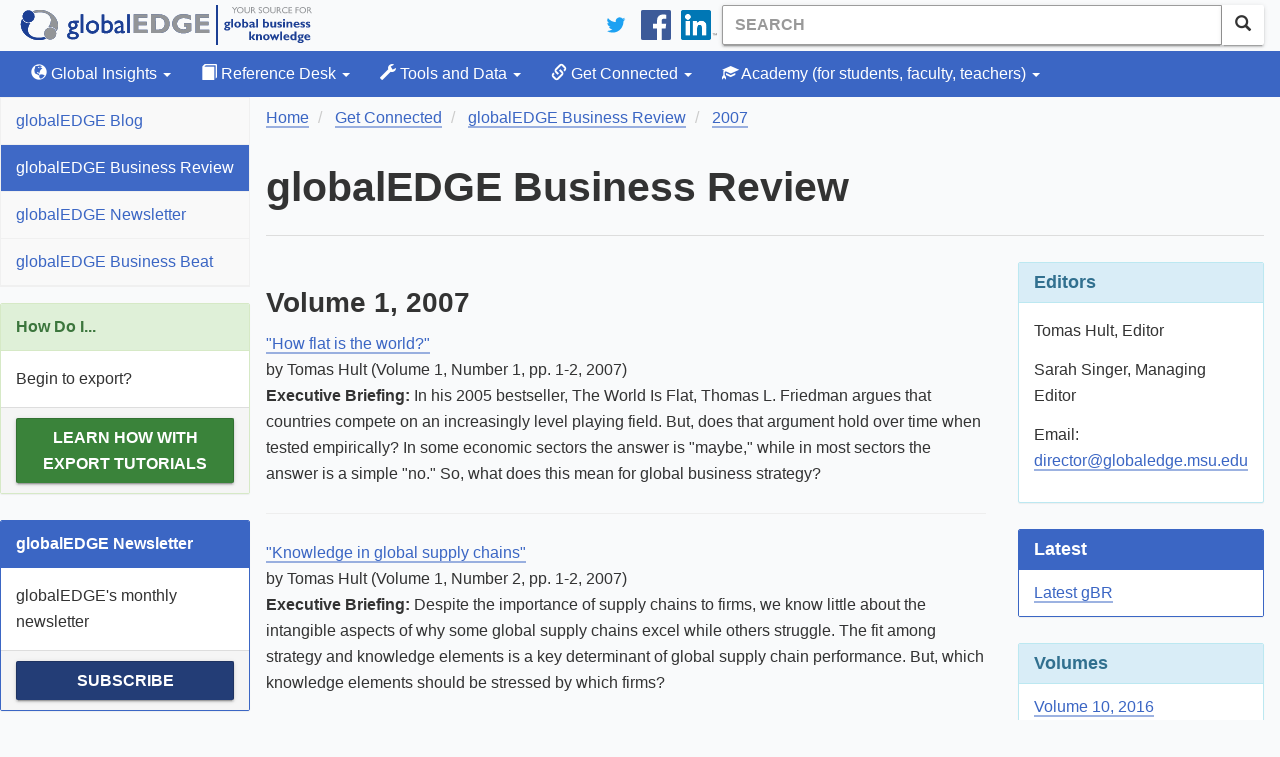

--- FILE ---
content_type: text/html; charset=utf-8
request_url: https://globaledge.msu.edu/get-connected/globaledge-business-review/volume/2007
body_size: 6487
content:

<!DOCTYPE html>
<html lang="en-us">
<head>
    
    <meta charset="utf-8" />
<meta name="viewport" content="width=device-width, initial-scale=1.0" />
<meta name="description" content="Global business knowledge portal connecting international business professionals to a wealth of information, insights, and learning resources on global business activities. globalEDGE is a gateway to specialized international business research knowledge on countries, cross-border business transactions, and cross-cultural management." />
<meta name="keywords" content="global business, international, knowledge, business professionals, information, insights, resources, global business activities, commerce, economy, import, export, globalEDGE, research, countries, industries, states" />
<meta property="fb:pages" content="56107702237" />
<meta property="fb:app_id" content="1730268427219581" />
<link type="application/rss+xml" rel="alternate" title="globalEDGE Blog Podcast" href="https://feeds.feedburner.com/GlobaledgeBlogPodcast" />
<link rel="shortcut icon" href="/favicon.ico" type="image/vnd.microsoft.icon" />
<link href="/bundles/styles?v=hlQxV8dqgpVxwGRZqX6jrWfQgdfN0YHeXINVBUhZ7C01" rel="stylesheet"/>

<link rel="stylesheet" type="text/css" href="https://ibc-static.broad.msu.edu/colorbox/v163/colorbox.css" />
<link rel="search" type="application/opensearchdescription+xml" href="/content/opensearch.xml" title="globalEDGE Search" />

<link rel="apple-touch-icon" sizes="180x180" href="/apple-touch-icon.png">
<link rel="icon" type="image/png" sizes="32x32" href="/favicon-32x32.png">
<link rel="icon" type="image/png" sizes="16x16" href="/favicon-16x16.png">
<link rel="manifest" href="/manifest.json">
<link rel="mask-icon" href="/safari-pinned-tab.svg" color="#164579">
<meta name="theme-color" content="#ffffff">

<!-- Newest -->
<link href="https://fonts.googleapis.com/icon?family=Material+Icons" rel="stylesheet">
<link href="https://maxcdn.bootstrapcdn.com/font-awesome/4.6.3/css/font-awesome.min.css" rel="stylesheet" />
<link rel="stylesheet" href="https://cdnjs.cloudflare.com/ajax/libs/select2/4.0.3/css/select2.min.css" />
<script type="application/ld+json">
    {
    "@context": "http://schema.org",
    "@type": "WebSite",
    "name": "globalEDGE",
    "alternateName": "globalEDGE | Your Source for Global Business Knowledge",
    "url": "https://globaledge.msu.edu",
    "potentialAction": {
    "@type": "SearchAction",
    "target": "https://globaledge.msu.edu/search?q={search_term_string}",
    "query-input": "required name=search_term_string"
    }
    }
</script>

<script type="application/ld+json">
    {
    "@context": "http://schema.org",
    "@type": "Organization",
    "name": "globalEDGE",
    "logo": "https://globaledge.msu.edu/content/logos/globaledge_4_4.png",
    "url": "https://globaledge.msu.edu",
    "sameAs": [
    "https://plus.google.com/+globaledge",
    "https://www.facebook.com/globalEDGEmsu",
    "https://www.linkedin.com/showcase/globaledgemsu/",
    "https://twitter.com/globaledgemsu"
    ]
    }
</script>

    <title>globalEDGE Business Review >> globalEDGE: Your source for Global Business Knowledge</title>
    
</head>
<body>
    <!-- Google Tag Manager -->

<!-- End Google Tag Manager -->
<!-- Google tag (gtag.js) -->
<script async src="https://www.googletagmanager.com/gtag/js?id=G-Q7MRT04017"></script>
<script>
    window.dataLayer = window.dataLayer || [];
    function gtag() { dataLayer.push(arguments); }
    gtag('js', new Date());

    gtag('config', 'G-Q7MRT04017');
</script>
    <header class="navbar navbar-static-top">
    <div class="container">
        <div class="navbar-header">
            <a class="navbar-brand" href="/"><span class="text-hide">globalEDGE - Your source for business knowledge</span></a>
            <button id="btnMenu" type="button" class="navbar-toggle collapsed" data-toggle="collapse" data-target=".collapse-nav" aria-expanded="false">
                <span class="glyphicon glyphicon-menu-hamburger"></span>
                <span>Menu</span>
            </button>
        </div>

        <div itemscope itemtype="http://schema.org/WebSite">
            <meta itemprop="url" content="https://globaledge.msu.edu/" />
            <form class="navbar-form navbar-right" role="search" action="/search" method="get" itemprop="potentialAction" itemscope itemtype="http://schema.org/SearchAction">
                <meta itemprop="target" content="https://globaledge.msu.edu/search?q={q}" />
                <div class="input-group">
                    <input type="search" class="form-control searchbox" placeholder="Search" name="q" itemprop="query-input" required>
                    <span class="input-group-btn">
                        <button class="btn btn-default"><span class="glyphicon glyphicon-search" aria-hidden="true"></span></button>
                    </span>
                </div>
            </form>
        </div>
        <ul class="nav navbar-nav navbar-right hidden-xs">
            <li>
                <a href="https://twitter.com/globalEDGEMSU" class="social"><img src="/Content/images/twitter_logo_blue.svg" alt="Connect on Twitter" /></a>
            </li>
            <li>
                <a href="https://www.facebook.com/globalEDGEmsu/" class="social"><img src="/Content/images/facebook-logo.svg" alt="Facebook" /></a>
            </li>
            <li>
                <a href="https://www.linkedin.com/showcase/globaledgemsu/" class="social"><img src="/Content/images/linkedin-logo.png" alt="LinkedIn" /></a>
            </li>
        </ul>
    </div>
</header>

<script type="text/javascript">
    btnMenu.addEventListener('focus', function (event) {
        btnMenu.style.border = '1px solid black';
    });

    btnMenu.addEventListener('blur', function (event) {
        btnMenu.style.border = '';
    });
</script>
    

<nav class="top-nav navbar-default navbar-inverse navbar-static-top">
    <div class="container">
        <div class="navbar-collapse collapse collapse-nav" id="bs-example-navbar-collapse-1">
            <ul class="nav navbar-nav">
                <li class="dropdown ">
                    <a href="#" class="dropdown-toggle" data-toggle="dropdown" role="button"><span class="glyphicon glyphicon-globe"></span> Global Insights <span class="caret"></span></a>
                    <ul class="dropdown-menu">
                        <li><a href="/global-insights/by/country">By Country</a></li>
                        <li><a href="/global-insights/by/trade-bloc">By Trade Bloc</a></li>
                        <li><a href="/global-insights/by/econ-class">By Classification</a></li>
                        <li><a href="/global-insights/by/industry">By Industry</a></li>
                        <li><a href="/global-insights/by/state">By State</a></li>

                    </ul>
                </li>
                <li class="dropdown ">
                    <a href="#" class="dropdown-toggle" data-toggle="dropdown" role="button"><span class="glyphicon glyphicon-book"></span> Reference Desk <span class="caret"></span></a>
                    <ul class="dropdown-menu">
                        <li><a class="" href="/global-resources">Global Resource Directory</a></li>
                        <li><a class="" href="/reference-desk/online-course-modules">Online Course Modules</a></li>
                        <li><a class="" href="/reference-desk/export-tutorials">Export Tutorials</a></li>
                        <li><a class="" href="/reference-desk/glossary">Glossary</a></li>
                    </ul>
                </li>
                <li class="dropdown  ">
                    <a href="#" class="dropdown-toggle" data-toggle="dropdown" role="button"><span class="glyphicon glyphicon-wrench"></span> Tools and Data <span class="caret"></span></a>
                    <ul class="dropdown-menu">
                        <li>
                            <a href="/mpi">MPI</a>
                        </li>
                        <li>
                            <a href="/tools-and-data/dibs">DIBS</a>
                        </li>
                        <li>
                            <a href="/tools-and-data/diagnostic-tools">Diagnostic Tools</a>
                        </li>
                        <li>
                            <a href="/tools-and-data/test-your-knowledge/index">Test Your Knowledge</a>
                        </li>
                        <li>
                            <a href="/comparator">Comparator Tool</a>
                        </li>
                        <li>
                            <a href="/tools-and-data/interactive-rankings">Interactive Rankings</a>
                        </li>
                    </ul>
                </li>
                <li class="dropdown  ">
                    <a href="#" class="dropdown-toggle" data-toggle="dropdown" role="button">
                        <span class="glyphicon glyphicon-link"></span> Get Connected <span class="caret"></span>
                    </a>
                    <ul class="dropdown-menu">
                        <li>
                            <a href="/blog">globalEDGE Blog</a>
                        </li>
                        <li>
                            <a href="/get-connected/globaledge-business-review">globalEDGE Business Review</a>
                        </li>
                        <li>
                            <a href="/newsletters">globalEDGE Newsletter</a>
                        </li>
                        <li>
                            <a href="/get-connected/globaledge-business-beat">globalEDGE Business Beat</a>
                        </li>
                    </ul>
                </li>
                <li class="dropdown  ">
                    <a href="#" class="dropdown-toggle" data-toggle="dropdown" role="button"><span class="glyphicon glyphicon-education"></span> Academy <span class="hidden-md hidden-sm">(for students, faculty, teachers)</span> <span class="caret"></span></a>
                    <ul class="dropdown-menu">
                        <li><a href="/academy/course-content">Course Content</a></li>
                        <li><a href="/academy/announcements?id=2007">Announcements</a></li>
                        <li><a href="/academy/community-colleges">Community Colleges</a></li>
                        <li><a href="/international-internships">International Internship Directory</a></li>
                        <li><a href="/academy/studyibfaq">Why Study International Business?</a></li>

                    </ul>
                </li>
            </ul>
        </div>
    </div>
</nav>
    <div class="container">
        <section>
            <div class="row main-content" id="main-content">
                <aside class="sidebar collapse collapse-nav">
                    
    
<nav>
    <ul class="nav nav-sidebar">
        <li class="">
            <a href="/blog">globalEDGE Blog</a>
        </li>
        <li class="active">
            <a href="/get-connected/globaledge-business-review">globalEDGE Business Review</a>
        </li>
        <li class="">
            <a href="/newsletters">globalEDGE Newsletter</a>
        </li>
        <li class="">
            <a href="/get-connected/globaledge-business-beat">globalEDGE Business Beat</a>
        </li>
    </ul>
</nav>



    <div class="panel panel-success hidden-xs">
        <div class="panel-heading">
            How Do I...
        </div>
        <div class="panel-body">
            Begin to export?
        </div>
        <div class="panel-footer">
            <a class="btn btn-success" id="how-do-i" href="/reference-desk/export-tutorials">
                Learn how with Export Tutorials
            </a>
        </div>
    </div>
                    <div class="panel panel-primary hidden-xs">
    <div class="panel-heading">
        globalEDGE Newsletter
    </div>
    <div class="panel-body">
        globalEDGE's monthly newsletter
    </div>
    <div class="panel-footer">
        <a href="/newsletters#subscribe" class="btn btn-primary btn-block">Subscribe</a>
    </div>
</div>


                </aside>

                <div class="main">
                    <ol class="breadcrumb" vocab="https://schema.org/" typeof="BreadcrumbList">
                        
    <li property="itemListElement" typeof="ListItem">
        
<a href="https://globaledge.msu.edu/" property="item" typeof="WebPage">
    <span property="name">Home</span>
</a>

        <meta property="position" content="0" />
    </li>
    <li property="itemListElement" typeof="ListItem">
        
<a href="https://globaledge.msu.edu/get-connected" property="item" typeof="WebPage">
    <span property="name">Get Connected</span>
</a>

        <meta property="position" content="1" />
    </li>
    <li property="itemListElement" typeof="ListItem">
        
<a href="https://globaledge.msu.edu/get-connected/globaledge-business-review" property="item" typeof="WebPage">
    <span property="name">globalEDGE Business Review</span>
</a>

        <meta property="position" content="2" />
    </li>
    <li property="itemListElement" typeof="ListItem">
        
<a href="https://globaledge.msu.edu/get-connected/globaledge-business-review/volume/2007" property="item" typeof="WebPage">
    <span property="name">2007</span>
</a>

        <meta property="position" content="3" />
    </li>

                    </ol>
                    <div class="page-header">
                        <h1>globalEDGE Business Review</h1>
                    </div>
                    <div class="row">
                        <div class="col">



<h3>Volume 1, 2007</h3>

    <div>
        <a href="/content/gbr/gBR1-1.pdf" class="pdf" target="_blank">"How flat is the world?"</a><br/>
        by Tomas Hult (Volume 1, Number 1, pp. 1-2, 2007)
            <p><strong>Executive Briefing:</strong> In his 2005 bestseller, The World Is Flat, Thomas L. Friedman argues that countries compete on an increasingly level playing field. But, does that argument hold over time when tested empirically? In some economic sectors the answer is &quot;maybe,&quot; while in most sectors the answer is a simple &quot;no.&quot; So, what does this mean for global business strategy?</p>
    </div>
    <hr />
    <div>
        <a href="/content/gbr/gBR1-2.pdf" class="pdf" target="_blank">"Knowledge in global supply chains"</a><br/>
        by Tomas Hult (Volume 1, Number 2, pp. 1-2, 2007)
            <p><strong>Executive Briefing:</strong> Despite the importance of supply chains to firms, we know little about the intangible aspects of why some global supply chains excel while others struggle. The fit among strategy and knowledge elements is a key determinant of global supply chain performance. But, which knowledge elements should be stressed by which firms?</p>
    </div>
    <hr />
    <div>
        <a href="/content/gbr/gBR1-3.pdf" class="pdf" target="_blank">"Focus on all stakeholders globally"</a><br/>
        by Tomas Hult (Volume 1, Number 3, pp. 1-2, 2007)
            <p><strong>Executive Briefing:</strong> Market orientation has been in vogue since the late 1980s but is it really the preferred way of operating internationally? Not really! Outside the U.S., firms need to focus on a number of stakeholders beyond customers and shareholders?</p>
    </div>
    <hr />
    <div>
        <a href="/content/gbr/gBR1-4.pdf" class="pdf" target="_blank">"Strategic global supply chains"</a><br/>
        by Tomas Hult (Volume 1, Number 4, pp. 1-3, 2007)
            <p><strong>Executive Briefing:</strong> Does your global supply chain adopt a narrow or broad focus? Is either of speed, quality, cost, or flexibility the key outcome in your chain? If so, certain elements drive your performance more than others. But if you truly go for the gold standard, your focus is probably on running a strategic global supply chain (SGSC). Do you know the drivers of a SGSC?</p>
    </div>
    <hr />
</div>
                        <div class="right-sidebar">
                            <aside>
                                <!--Right Sidebar-->
                                <div>
                                    
    
<div class="panel panel-info">
    <div class="panel-heading">
        <h4 class="panel-title">Editors</h4>
    </div>
    <div class="panel-body">
        <p>Tomas Hult, Editor</p>
        <p>Sarah Singer, Managing Editor</p>
        <p>Email: <a href="mailto:director@globaledge.msu.edu">director@globaledge.msu.edu</a></p>
    </div>
</div>
<div class="panel panel-primary">
    <div class="panel-heading">
        <h2 class="panel-title">Latest</h2>
    </div>
    <ul class="list-group">
        <li class="list-group-item">
            <a href="/get-connected/globaledge-business-review/latest">Latest gBR</a>
        </li>
    </ul>
</div>

<div class="panel panel-info">
    <div class="panel-heading">
        <h2 class="panel-title">Volumes</h2>
    </div>

        <ul class="list-group">
            <li class="list-group-item">
<a href="/get-connected/globaledge-business-review/volume/2016">Volume 10, 2016</a>            </li>
        </ul>
        <ul class="list-group">
            <li class="list-group-item">
<a href="/get-connected/globaledge-business-review/volume/2015">Volume 9, 2015</a>            </li>
        </ul>
        <ul class="list-group">
            <li class="list-group-item">
<a href="/get-connected/globaledge-business-review/volume/2014">Volume 8, 2014</a>            </li>
        </ul>
        <ul class="list-group">
            <li class="list-group-item">
<a href="/get-connected/globaledge-business-review/volume/2013">Volume 7, 2013</a>            </li>
        </ul>
        <ul class="list-group">
            <li class="list-group-item">
<a href="/get-connected/globaledge-business-review/volume/2012">Volume 6, 2012</a>            </li>
        </ul>
        <ul class="list-group">
            <li class="list-group-item">
<a href="/get-connected/globaledge-business-review/volume/2011">Volume 5, 2011</a>            </li>
        </ul>
        <ul class="list-group">
            <li class="list-group-item">
<a href="/get-connected/globaledge-business-review/volume/2010">Volume 4, 2010</a>            </li>
        </ul>
        <ul class="list-group">
            <li class="list-group-item">
<a href="/get-connected/globaledge-business-review/volume/2009">Volume 3, 2009</a>            </li>
        </ul>
        <ul class="list-group">
            <li class="list-group-item">
<a href="/get-connected/globaledge-business-review/volume/2008">Volume 2, 2008</a>            </li>
        </ul>
        <ul class="list-group">
            <li class="list-group-item">
                    <span>Volume 1 , 2007</span>
            </li>
        </ul>
</div>
<h4>Subscribe</h4>
<a href="/get-connected/globaledge-business-review/subscribe">Subscribe Free</a>


                                </div>
                            </aside>
                        </div>
                    </div>
                </div>
            </div>

        </section>
    </div>
    <footer>
    <div class="container">
        <div class="row">
            <div class="col-sm-3 hidden-xs">
                <h1>The Site</h1>
                <ul class="list-unstyled">
                    <li><a href="/site/about">About globalEDGE</a></li>
                    <li><a href="/site/history">History</a></li>
                    <li><a href="/site/testimonials">Testimonials</a></li>
                    <li><a href="/account/register">Register</a></li>
                    <li><a href="/site/sitemap">Site Map</a></li>
                </ul>
            </div>
            <div class="col-xs-6 col-sm-3">
                <h1>The Team</h1>
                <ul class="list-unstyled">
                    <li><a href="/team">globalEDGE Team</a></li>
                    <li><a href="/team/aboutmsu-ibc">About MSU-IBC</a></li>
                    <li><a href="/team/partnerships">Partnerships</a></li>
                    <li><a href="/team/contact">Contact Us</a></li>
                </ul>
            </div>
            <div class="col-sm-3 hidden-xs">
                <h1>The Policies</h1>
                <ul class="list-unstyled">
                    <li><a href="/policies/copyright">Copyright</a></li>
                    <li><a href="/policies/disclaimer">Disclaimer</a></li>
                    <li><a href="/policies/privacy">Privacy</a></li>
                    <li><a href="/policies/logos">Logos</a></li>
                </ul>
            </div>
            <div class="col-xs-6 col-sm-3">
                <h1>Connect with us</h1>
                <ul class="list-unstyled">
                    <li class="twitter"><a href="https://twitter.com/globaledgemsu" target="_blank" rel="me">Twitter</a></li>
                    <li class="facebook">
                        <a href="https://www.facebook.com/globalEDGEmsu" target="_blank" rel="me">
                            Facebook
                        </a>
                    </li>
                    <li class="linkedin">
                        <a href="https://www.linkedin.com/showcase/globaledgemsu/" target="_blank" rel="me">LinkedIn</a>
                    </li>
                    <li class="blog"><a href="/blog">Blog</a></li>
                    <li id="rss"><a href="/rss">RSS</a></li>
                </ul>
            </div>
        </div>
        <div class="copyright">
            &copy; 1994 - 2026 <a href="http://msu.edu" target="_blank">
                Michigan State
                University
            </a>. All rights reserved.
        </div>

    </div>
    <div class="msu-ibc">
        <div class="container">
            <div class="col-sm-9">
                <a href="https://broad.msu.edu/ciber" target="_blank" rel="noreferrer noopener">
                    <img class="img-responsive" alt="International Business Center at Broad Logo" src="https://ibc-static.broad.msu.edu/sites/globalinit/logos/International_Business_Center_Green.svg" height="50" />
                </a>
            </div>
        </div>
    </div>
</footer>


    <!-- end class='container'-->
    <script src="https://code.jquery.com/jquery-3.2.1.min.js" integrity="sha256-hwg4gsxgFZhOsEEamdOYGBf13FyQuiTwlAQgxVSNgt4=" crossorigin="anonymous"></script>
<script src="https://ajax.googleapis.com/ajax/libs/jqueryui/1.11.3/jquery-ui.min.js"></script>
<script src="/bundles/jqueryval?v=PCDKnSsSkgTI3cq95mbB6gCJb4vdbIYoScGJ8cyEI7E1"></script>

<script src="https://maxcdn.bootstrapcdn.com/bootstrap/3.3.7/js/bootstrap.min.js"></script>
<script src="https://cdnjs.cloudflare.com/ajax/libs/select2/4.0.3/js/select2.full.min.js"></script>
<script src="/scripts/typeahead.js"></script>
    
</body>
</html>


--- FILE ---
content_type: image/svg+xml
request_url: https://ibc-static.broad.msu.edu/sites/globalinit/logos/International_Business_Center_Green.svg
body_size: 4981
content:
<svg id="Layer_1" data-name="Layer 1" xmlns="http://www.w3.org/2000/svg" viewBox="0 0 352.02 43.2"><defs><style>.cls-1{fill:#004f39;}</style></defs><rect class="cls-1" x="155.27" width="0.51" height="43.2"/><path class="cls-1" d="M2.24,28.12v5.57c0,.93.3,2.25,1.94,2.25s2.05-1,2.05-2.36l0-5.46a.64.64,0,0,0-.34-.6H7.32a.62.62,0,0,0-.32.6l0,5.44c0,2.26-1.28,3.14-3,3.14C2.49,36.7.61,36,.61,33.65V28.12a.66.66,0,0,0-.4-.6H2.63a.66.66,0,0,0-.39.6"/><path class="cls-1" d="M23.57,28.12a.61.61,0,0,0-.33-.6h1.4a.63.63,0,0,0-.33.6v8.82s-6.06-7.53-6.06-7.64V36a.63.63,0,0,0,.36.6H17.2a.66.66,0,0,0,.33-.6v-7.1c0-.52,0-.53-.22-.84a2.23,2.23,0,0,0-.57-.5h2.17l4.66,5.85V28.12"/><path class="cls-1" d="M37,27.52a.58.58,0,0,0-.33.6V36a.61.61,0,0,0,.33.6H34.68A.63.63,0,0,0,35,36V28.12a.6.6,0,0,0-.33-.6H37"/><path class="cls-1" d="M52.35,28.18c.12-.34.07-.53-.26-.66h1.54a1,1,0,0,0-.48.64c-.22.51-3.26,8.68-3.26,8.68s-3.29-8.19-3.53-8.68a1.3,1.3,0,0,0-.68-.64h2.78c-.32.13-.35.41-.26.73,0,.12,2.13,5.59,2.13,5.59s2-5.56,2-5.66"/><path class="cls-1" d="M67.67,28.69a1.06,1.06,0,0,0-1-.48c-.38,0-2.15,0-2.15,0v3.06h1.91a.6.6,0,0,0,.45-.37v1.41a.57.57,0,0,0-.45-.39H64.54V35.8a10.34,10.34,0,0,0,1.64.07c1.1,0,1.61,0,2.07-.84L68,36.56H62.56a.64.64,0,0,0,.38-.6V28.12a.65.65,0,0,0-.38-.6h5.07l0,1.17"/><path class="cls-1" d="M81.5,32a1.92,1.92,0,0,1,1.43,1s1.52,2.53,2,3.06a2.12,2.12,0,0,0,.8.53l-1.64,0A1.44,1.44,0,0,1,82.93,36c-.57-.83-1.12-1.8-1.58-2.55-.33-.53-.62-1.1-1.16-1.1l-.55,0V36a.64.64,0,0,0,.35.6H77.71A.64.64,0,0,0,78,36V28.12a.61.61,0,0,0-.32-.6h2.72c2.61,0,3.21,1.34,3.21,2.23A2.26,2.26,0,0,1,81.5,32m-1.86-3.79v3.47s.35,0,.56,0A1.69,1.69,0,0,0,82,29.83a1.58,1.58,0,0,0-1.6-1.67C80,28.16,79.64,28.18,79.64,28.18Z"/><path class="cls-1" d="M99.54,33.9a2.84,2.84,0,0,1-2.94,2.8,5.19,5.19,0,0,1-2.42-.64l-.07-2.25A2.65,2.65,0,0,0,96.42,36a1.52,1.52,0,0,0,1.63-1.59c0-1.28-1.1-1.45-2.25-2.1a2.69,2.69,0,0,1-1.66-2.41,2.59,2.59,0,0,1,2.75-2.53,3.85,3.85,0,0,1,1.9.49l.07,2a2.32,2.32,0,0,0-2.11-1.77,1.26,1.26,0,0,0-1.34,1.28c0,.81.55,1.12,1.73,1.69s2.4,1,2.4,2.87"/><path class="cls-1" d="M111.68,27.52a.6.6,0,0,0-.33.6V36a.63.63,0,0,0,.33.6H109.4a.64.64,0,0,0,.32-.6V28.12a.61.61,0,0,0-.32-.6h2.28"/><path class="cls-1" d="M125.39,28.18V36a.67.67,0,0,0,.32.6h-2.26a.63.63,0,0,0,.33-.6V28.18c-.93,0-2,.1-2,.1-.3,0-.51.3-.63.53V27.52h6.92v1.29c-.11-.23-.29-.51-.59-.53,0,0-1.15-.1-2.07-.1"/><path class="cls-1" d="M144,27.52a1.57,1.57,0,0,0-.83.81l-2,4V36a.74.74,0,0,0,.44.6h-2.53a.72.72,0,0,0,.43-.6V32.43L137,28.16a1.33,1.33,0,0,0-.66-.64h2.86c-.32.13-.53.2-.21.82l1.78,3.27,1.67-3.43a.4.4,0,0,0-.27-.66H144"/><path class="cls-1" d="M10,6.65h3a.86.86,0,0,0-.45.83V18.39a.9.9,0,0,0,.45.83H9.83a.89.89,0,0,0,.46-.83V9.09a2.42,2.42,0,0,1,0-.42l-.16.42L6,19.48,1.72,9.39l-.12-.5v9.5a.89.89,0,0,0,.49.83H.14a1,1,0,0,0,.46-.83V7.48A1,1,0,0,0,0,6.65H3.12l3.51,8.48L10,6.65"/><path class="cls-1" d="M19,6.65a.84.84,0,0,0-.45.83V18.39a.88.88,0,0,0,.45.83H15.81a.91.91,0,0,0,.46-.83V7.48a.87.87,0,0,0-.46-.83H19"/><path class="cls-1" d="M32.43,10.27a4.18,4.18,0,0,0-4-2.82c-3,0-4.7,2.31-4.7,5.28,0,2.53,1.21,5.66,4.82,5.66a4.33,4.33,0,0,0,4-2.83c0-.08-.16,2.66-.16,2.66a8.57,8.57,0,0,1-4.45,1.18A6.32,6.32,0,0,1,21.42,13a6.4,6.4,0,0,1,6.73-6.52,9,9,0,0,1,4.12,1s.19,2.94.16,2.86"/><path class="cls-1" d="M42.7,6.65h3.17a.85.85,0,0,0-.49.83V18.39a.89.89,0,0,0,.49.83H42.7a.9.9,0,0,0,.45-.83V12.73H37.7v5.66a.87.87,0,0,0,.46.83H35a.9.9,0,0,0,.45-.83V7.48A.86.86,0,0,0,35,6.65h3.17a.83.83,0,0,0-.46.83v4.35h5.45V7.48a.86.86,0,0,0-.45-.83"/><path class="cls-1" d="M51.87,6.65a.83.83,0,0,0-.46.83V18.39a.87.87,0,0,0,.46.83H48.69a.91.91,0,0,0,.46-.83V7.48a.87.87,0,0,0-.46-.83h3.18"/><path class="cls-1" d="M65.2,7.41l.13,2.94a4.21,4.21,0,0,0-3.95-2.9c-3,0-4.69,2.31-4.69,5.28,0,2.53,1.19,5.66,4.82,5.66a4.06,4.06,0,0,0,2.22-.61V14.56a.91.91,0,0,0-.45-.85h3.13a1,1,0,0,0-.45.85V17.3a1.08,1.08,0,0,0,.28.75,12.46,12.46,0,0,1-5.36,1.35A6.35,6.35,0,0,1,54.3,13a6.43,6.43,0,0,1,6.79-6.52,9.62,9.62,0,0,1,4.11,1"/><path class="cls-1" d="M78,18.31a1.63,1.63,0,0,0,.88.91H75.13c.45-.26.54-.52.42-.91-.06-.18-.51-1.31-1-2.57h-4.3c-.52,1.26-.94,2.35-1,2.55-.16.45-.07.7.4.93H67.25a2.22,2.22,0,0,0,.83-.91c.33-.7,4.94-12,4.94-12s4.66,11.35,5,12m-3.86-3.53c-.82-2-1.78-4.52-1.78-4.52s-1.2,3.14-1.76,4.52Z"/><path class="cls-1" d="M88.8,7.48a.87.87,0,0,0-.46-.83h2a.88.88,0,0,0-.46.83V19.73S81.42,9.28,81.42,9.13v9.26a.89.89,0,0,0,.49.83H80a.93.93,0,0,0,.46-.83V8.52c0-.72,0-.74-.32-1.17a2.79,2.79,0,0,0-.79-.7h3l6.47,8.13V7.48"/><path class="cls-1" d="M104.66,15.52a3.94,3.94,0,0,1-4.09,3.88,7.05,7.05,0,0,1-3.36-.89l-.09-3.12c.34,1.31,1.39,3.05,3.21,3.05a2.12,2.12,0,0,0,2.26-2.22c0-1.77-1.52-2-3.12-2.92S97.16,11.36,97.16,10A3.6,3.6,0,0,1,101,6.45a5.48,5.48,0,0,1,2.65.68l.08,2.74a3.19,3.19,0,0,0-2.92-2.46,1.73,1.73,0,0,0-1.86,1.77c0,1.13.75,1.56,2.4,2.35s3.33,1.42,3.33,4"/><path class="cls-1" d="M111.65,7.58V18.39a1,1,0,0,0,.46.83H109a.91.91,0,0,0,.46-.83V7.58c-1.3,0-2.81.13-2.81.13-.42,0-.72.42-.87.73V6.65h9.6V8.44c-.15-.31-.4-.7-.82-.73,0,0-1.6-.13-2.88-.13"/><path class="cls-1" d="M124.48,18.31a1.63,1.63,0,0,0,.88.91h-3.75c.46-.26.54-.52.42-.91,0-.18-.51-1.31-1-2.57h-4.29c-.53,1.26-.95,2.35-1,2.55-.15.45-.07.7.41.93h-2.42a2.11,2.11,0,0,0,.82-.91c.34-.7,5-12,5-12s4.66,11.35,5,12m-3.85-3.53c-.83-2-1.79-4.52-1.79-4.52s-1.19,3.14-1.75,4.52Z"/><path class="cls-1" d="M129.94,7.58V18.39a.94.94,0,0,0,.45.83h-3.13a.9.9,0,0,0,.45-.83V7.58c-1.3,0-2.8.13-2.8.13-.42,0-.72.42-.88.73V6.65h9.61V8.44c-.16-.31-.41-.7-.83-.73,0,0-1.59-.13-2.87-.13"/><path class="cls-1" d="M142.63,8.28a1.53,1.53,0,0,0-1.37-.67c-.53,0-3,0-3,0v4.25h2.65a.89.89,0,0,0,.63-.52v2a.83.83,0,0,0-.63-.54h-2.65v5.43a15.06,15.06,0,0,0,2.28.1c1.52,0,2.23,0,2.87-1.17l-.36,2.13h-7.54a.9.9,0,0,0,.52-.83V7.48a.91.91,0,0,0-.52-.83h7.05l0,1.63"/><rect class="cls-1" y="22.48" width="143.74" height="0.97"/><path class="cls-1" d="M167.53,10.3h1v9.1h-1Z"/><path class="cls-1" d="M171,12.68h1v1.17a2.55,2.55,0,0,1,2.3-1.31,2.45,2.45,0,0,1,2.57,2.69V19.4h-1V15.48a1.79,1.79,0,0,0-1.86-2,2,2,0,0,0-2,2.11V19.4h-1Z"/><path class="cls-1" d="M179.28,17.62V13.57h-.94v-.89h.94v-2h1v2h2.13v.89h-2.13v3.92a1,1,0,0,0,1.13,1.12,2.1,2.1,0,0,0,1-.23v.86a2.54,2.54,0,0,1-1.21.28A1.71,1.71,0,0,1,179.28,17.62Z"/><path class="cls-1" d="M183.5,16.06v0a3.32,3.32,0,0,1,3.23-3.5c2,0,3.13,1.59,3.13,3.55,0,.13,0,.21,0,.32h-5.33a2.35,2.35,0,0,0,2.36,2.28,2.77,2.77,0,0,0,2.12-1l.63.56a3.49,3.49,0,0,1-2.77,1.26A3.35,3.35,0,0,1,183.5,16.06Zm5.35-.39a2.21,2.21,0,0,0-2.15-2.28,2.31,2.31,0,0,0-2.18,2.28Z"/><path class="cls-1" d="M191.55,12.68h1v1.76a2.87,2.87,0,0,1,2.75-1.87v1.08h-.08c-1.47,0-2.67,1-2.67,3.08V19.4h-1Z"/><path class="cls-1" d="M196.75,12.68h1v1.17a2.56,2.56,0,0,1,2.3-1.31,2.46,2.46,0,0,1,2.58,2.69V19.4h-1V15.48a1.79,1.79,0,0,0-1.86-2,2,2,0,0,0-2,2.11V19.4h-1Z"/><path class="cls-1" d="M204.19,17.45v0c0-1.42,1.17-2.17,2.87-2.17a7.14,7.14,0,0,1,2.07.28v-.23c0-1.21-.74-1.83-2-1.83a4.65,4.65,0,0,0-2,.49l-.3-.82a5.56,5.56,0,0,1,2.45-.56,3,3,0,0,1,2.17.74,2.7,2.7,0,0,1,.69,2v4.1h-1v-1a3,3,0,0,1-2.43,1.16A2.27,2.27,0,0,1,204.19,17.45Zm4.95-.51v-.66a7.15,7.15,0,0,0-2-.28c-1.26,0-2,.54-2,1.39v0c0,.84.78,1.33,1.69,1.33A2,2,0,0,0,209.14,16.94Z"/><path class="cls-1" d="M212.44,17.62V13.57h-.93v-.89h.93v-2h1v2h2.14v.89h-2.14v3.92a1,1,0,0,0,1.13,1.12,2.1,2.1,0,0,0,1-.23v.86a2.54,2.54,0,0,1-1.21.28A1.71,1.71,0,0,1,212.44,17.62Z"/><path class="cls-1" d="M217.31,10.11h1.14v1.1h-1.14Zm.06,2.57h1V19.4h-1Z"/><path class="cls-1" d="M220.22,16.08v0a3.5,3.5,0,0,1,7,0v0a3.48,3.48,0,0,1-3.52,3.51A3.44,3.44,0,0,1,220.22,16.08Zm6,0v0a2.55,2.55,0,0,0-2.5-2.63,2.48,2.48,0,0,0-2.46,2.6v0a2.52,2.52,0,0,0,2.49,2.61A2.48,2.48,0,0,0,226.2,16.08Z"/><path class="cls-1" d="M229,12.68h1v1.17a2.55,2.55,0,0,1,2.3-1.31,2.45,2.45,0,0,1,2.57,2.69V19.4h-1V15.48a1.79,1.79,0,0,0-1.86-2,2,2,0,0,0-2,2.11V19.4h-1Z"/><path class="cls-1" d="M236.4,17.45v0c0-1.42,1.17-2.17,2.87-2.17a7.14,7.14,0,0,1,2.07.28v-.23c0-1.21-.74-1.83-2-1.83a4.62,4.62,0,0,0-2,.49l-.3-.82a5.52,5.52,0,0,1,2.44-.56,3,3,0,0,1,2.17.74,2.66,2.66,0,0,1,.69,2v4.1h-1v-1a3,3,0,0,1-2.43,1.16A2.27,2.27,0,0,1,236.4,17.45Zm4.95-.51v-.66a7.07,7.07,0,0,0-2-.28c-1.26,0-2,.54-2,1.39v0c0,.84.78,1.33,1.69,1.33A2,2,0,0,0,241.35,16.94Z"/><path class="cls-1" d="M244.46,9.91h1V19.4h-1Z"/><path class="cls-1" d="M251.73,10.3h3.87a3.33,3.33,0,0,1,2.38.81,2,2,0,0,1,.58,1.46v0a2.18,2.18,0,0,1-1.44,2.11,2.29,2.29,0,0,1,1.95,2.2v0c0,1.56-1.31,2.48-3.3,2.48h-4Zm5.79,2.41c0-.9-.71-1.48-2-1.48h-2.77v3.13h2.69c1.24,0,2.09-.56,2.09-1.62Zm-1.91,2.56h-2.87v3.21h3.06c1.37,0,2.23-.61,2.23-1.62v0C258,15.84,257.2,15.27,255.61,15.27Z"/><path class="cls-1" d="M260.77,16.86V12.68h1v3.93a1.79,1.79,0,0,0,1.86,2,2,2,0,0,0,2-2.11V12.68h1V19.4h-1V18.23a2.55,2.55,0,0,1-2.3,1.32A2.46,2.46,0,0,1,260.77,16.86Z"/><path class="cls-1" d="M268.26,18.55l.51-.72a3.9,3.9,0,0,0,2.33.86c.8,0,1.39-.42,1.39-1.07v0c0-.68-.8-.94-1.68-1.19-1.05-.29-2.22-.66-2.22-1.89v0a2,2,0,0,1,2.29-1.92,4.55,4.55,0,0,1,2.41.74l-.45.75a3.85,3.85,0,0,0-2-.65c-.79,0-1.3.42-1.3,1v0c0,.64.83.89,1.73,1.16s2.16.71,2.16,1.92v0c0,1.27-1.06,2-2.4,2A4.63,4.63,0,0,1,268.26,18.55Z"/><path class="cls-1" d="M275.26,10.11h1.14v1.1h-1.14Zm.06,2.57h1V19.4h-1Z"/><path class="cls-1" d="M278.58,12.68h1v1.17a2.55,2.55,0,0,1,2.3-1.31,2.45,2.45,0,0,1,2.57,2.69V19.4h-1V15.48a1.79,1.79,0,0,0-1.86-2,2,2,0,0,0-2,2.11V19.4h-1Z"/><path class="cls-1" d="M286.11,16.06v0a3.32,3.32,0,0,1,3.22-3.5c2,0,3.14,1.59,3.14,3.55a1.62,1.62,0,0,1,0,.32h-5.33a2.35,2.35,0,0,0,2.37,2.28,2.8,2.8,0,0,0,2.12-1l.62.56a3.46,3.46,0,0,1-2.76,1.26A3.35,3.35,0,0,1,286.11,16.06Zm5.34-.39a2.2,2.2,0,0,0-2.14-2.28,2.32,2.32,0,0,0-2.19,2.28Z"/><path class="cls-1" d="M293.6,18.55l.51-.72a3.87,3.87,0,0,0,2.32.86c.81,0,1.39-.42,1.39-1.07v0c0-.68-.79-.94-1.67-1.19-1.06-.29-2.23-.66-2.23-1.89v0a2,2,0,0,1,2.29-1.92,4.56,4.56,0,0,1,2.42.74l-.45.75a3.85,3.85,0,0,0-2-.65c-.8,0-1.3.42-1.3,1v0c0,.64.83.89,1.73,1.16s2.15.71,2.15,1.92v0c0,1.27-1,2-2.39,2A4.61,4.61,0,0,1,293.6,18.55Z"/><path class="cls-1" d="M299.88,18.55l.51-.72a3.87,3.87,0,0,0,2.32.86c.81,0,1.39-.42,1.39-1.07v0c0-.68-.79-.94-1.67-1.19-1.06-.29-2.23-.66-2.23-1.89v0a2,2,0,0,1,2.29-1.92,4.56,4.56,0,0,1,2.42.74l-.46.75a3.81,3.81,0,0,0-2-.65c-.8,0-1.31.42-1.31,1v0c0,.64.84.89,1.73,1.16,1,.31,2.16.71,2.16,1.92v0c0,1.27-1.05,2-2.39,2A4.61,4.61,0,0,1,299.88,18.55Z"/><path class="cls-1" d="M310.45,14.88v0a4.58,4.58,0,0,1,4.6-4.7,4.73,4.73,0,0,1,3.55,1.44l-.7.76A4,4,0,0,0,315,11.1a3.57,3.57,0,0,0-3.53,3.73v0A3.59,3.59,0,0,0,315,18.61,4,4,0,0,0,318,17.3l.68.66a4.75,4.75,0,0,1-3.64,1.6A4.54,4.54,0,0,1,310.45,14.88Z"/><path class="cls-1" d="M319.66,16.06v0a3.32,3.32,0,0,1,3.23-3.5c2,0,3.13,1.59,3.13,3.55,0,.13,0,.21,0,.32h-5.33A2.35,2.35,0,0,0,323,18.69a2.77,2.77,0,0,0,2.12-1l.63.56A3.49,3.49,0,0,1,323,19.56,3.35,3.35,0,0,1,319.66,16.06Zm5.35-.39a2.21,2.21,0,0,0-2.15-2.28,2.31,2.31,0,0,0-2.18,2.28Z"/><path class="cls-1" d="M327.71,12.68h1v1.17a2.55,2.55,0,0,1,2.3-1.31,2.46,2.46,0,0,1,2.58,2.69V19.4h-1V15.48a1.79,1.79,0,0,0-1.86-2,2,2,0,0,0-2,2.11V19.4h-1Z"/><path class="cls-1" d="M336,17.62V13.57h-.93v-.89H336v-2h1v2h2.14v.89H337v3.92a1,1,0,0,0,1.14,1.12,2.09,2.09,0,0,0,1-.23v.86a2.54,2.54,0,0,1-1.21.28A1.71,1.71,0,0,1,336,17.62Z"/><path class="cls-1" d="M340.23,16.06v0a3.31,3.31,0,0,1,3.22-3.5c2,0,3.14,1.59,3.14,3.55a1.62,1.62,0,0,1,0,.32h-5.33a2.35,2.35,0,0,0,2.37,2.28,2.8,2.8,0,0,0,2.12-1l.62.56a3.47,3.47,0,0,1-2.77,1.26A3.34,3.34,0,0,1,340.23,16.06Zm5.34-.39a2.2,2.2,0,0,0-2.14-2.28,2.32,2.32,0,0,0-2.19,2.28Z"/><path class="cls-1" d="M348.28,12.68h1v1.76A2.86,2.86,0,0,1,352,12.57v1.08h-.08c-1.47,0-2.66,1-2.66,3.08V19.4h-1Z"/><path class="cls-1" d="M167.19,25.41h2.89a2.54,2.54,0,0,1,1.82.62,1.51,1.51,0,0,1,.45,1.1v0a1.73,1.73,0,0,1-1.19,1.66c.84.22,1.57.7,1.57,1.67v0c0,1.17-1,1.9-2.5,1.9h-3Zm4.63,1.77c0-.77-.63-1.29-1.75-1.29h-2.36v2.75H170c1,0,1.8-.51,1.8-1.44Zm-1.74,1.94h-2.37v2.81h2.54c1.2,0,2-.55,2-1.43v0C172.21,29.62,171.46,29.12,170.08,29.12Z"/><path class="cls-1" d="M174.25,27.31h.49v1.45A2.41,2.41,0,0,1,177,27.23v.54H177a2.27,2.27,0,0,0-2.21,2.55V32.4h-.49Z"/><path class="cls-1" d="M177.6,29.88v0a2.64,2.64,0,0,1,2.63-2.67,2.61,2.61,0,0,1,2.61,2.65v0a2.63,2.63,0,0,1-2.63,2.66A2.6,2.6,0,0,1,177.6,29.88Zm4.71,0v0a2.14,2.14,0,0,0-2.1-2.21,2.1,2.1,0,0,0-2.08,2.19v0a2.13,2.13,0,0,0,2.1,2.2A2.1,2.1,0,0,0,182.31,29.88Z"/><path class="cls-1" d="M183.88,30.93v0c0-1.06.91-1.66,2.23-1.66a6.14,6.14,0,0,1,1.69.22v-.22a1.47,1.47,0,0,0-1.68-1.56,3.42,3.42,0,0,0-1.6.41l-.18-.43a4.1,4.1,0,0,1,1.81-.44,2.2,2.2,0,0,1,1.61.56,1.94,1.94,0,0,1,.52,1.44V32.4h-.48v-.84a2.31,2.31,0,0,1-2,1A1.78,1.78,0,0,1,183.88,30.93Zm3.93-.43v-.58a6.76,6.76,0,0,0-1.73-.23c-1.08,0-1.68.48-1.68,1.19v0c0,.74.7,1.16,1.48,1.16A1.74,1.74,0,0,0,187.81,30.5Z"/><path class="cls-1" d="M189.66,29.88v0a2.55,2.55,0,0,1,2.48-2.67,2.45,2.45,0,0,1,2.1,1.22v-3.3h.49V32.4h-.49V31.27a2.45,2.45,0,0,1-2.1,1.25A2.52,2.52,0,0,1,189.66,29.88Zm4.61,0v0a2.13,2.13,0,0,0-2.08-2.19,2,2,0,0,0-2,2.18v0a2.05,2.05,0,0,0,2,2.2A2.14,2.14,0,0,0,194.27,29.87Z"/><path class="cls-1" d="M199.29,28.93v0a3.52,3.52,0,0,1,3.5-3.62,3.69,3.69,0,0,1,2.72,1.12l-.37.38a3.21,3.21,0,0,0-2.36-1,3,3,0,0,0-2.95,3.13v0a3,3,0,0,0,3,3.15A3.21,3.21,0,0,0,205.2,31l.35.34a3.72,3.72,0,0,1-2.78,1.21A3.47,3.47,0,0,1,199.29,28.93Z"/><path class="cls-1" d="M206.37,29.88v0A2.64,2.64,0,0,1,209,27.19a2.61,2.61,0,0,1,2.61,2.65v0A2.63,2.63,0,0,1,209,32.52,2.6,2.6,0,0,1,206.37,29.88Zm4.71,0v0a2.14,2.14,0,0,0-2.1-2.21,2.1,2.1,0,0,0-2.08,2.19v0a2.13,2.13,0,0,0,2.1,2.2A2.1,2.1,0,0,0,211.08,29.88Z"/><path class="cls-1" d="M213.14,25.11h.49V32.4h-.49Z"/><path class="cls-1" d="M215.58,25.11h.49V32.4h-.49Z"/><path class="cls-1" d="M217.6,29.87v0A2.51,2.51,0,0,1,220,27.19a2.42,2.42,0,0,1,2.34,2.67,1.27,1.27,0,0,1,0,.2h-4.23a2,2,0,0,0,2,2,2.28,2.28,0,0,0,1.75-.79l.34.29a2.68,2.68,0,0,1-2.11,1A2.53,2.53,0,0,1,217.6,29.87Zm4.23-.25a1.89,1.89,0,0,0-1.83-2,2,2,0,0,0-1.88,2Z"/><path class="cls-1" d="M223.64,33.24l.29-.4a3.33,3.33,0,0,0,2.06.72,1.83,1.83,0,0,0,2-2v-.74A2.53,2.53,0,0,1,225.86,32a2.41,2.41,0,0,1-2.45-2.39v0a2.43,2.43,0,0,1,2.45-2.42A2.54,2.54,0,0,1,228,28.33v-1h.49v4.3a2.36,2.36,0,0,1-.65,1.73A2.58,2.58,0,0,1,226,34,3.85,3.85,0,0,1,223.64,33.24ZM228,29.62v0a2,2,0,0,0-2.11-1.94,1.89,1.89,0,0,0-2,1.93v0a1.94,1.94,0,0,0,2,1.95A2,2,0,0,0,228,29.62Z"/><path class="cls-1" d="M229.94,29.87v0a2.51,2.51,0,0,1,2.42-2.66,2.42,2.42,0,0,1,2.34,2.67,1.27,1.27,0,0,1,0,.2h-4.23a2,2,0,0,0,2,2,2.28,2.28,0,0,0,1.75-.79l.34.29a2.68,2.68,0,0,1-2.11,1A2.53,2.53,0,0,1,229.94,29.87Zm4.23-.25a1.89,1.89,0,0,0-1.83-2,2,2,0,0,0-1.88,2Z"/><path class="cls-1" d="M238.68,29.88v0a2.64,2.64,0,0,1,2.63-2.67,2.61,2.61,0,0,1,2.61,2.65v0a2.63,2.63,0,0,1-2.63,2.66A2.6,2.6,0,0,1,238.68,29.88Zm4.71,0v0a2.14,2.14,0,0,0-2.1-2.21,2.1,2.1,0,0,0-2.08,2.19v0a2.13,2.13,0,0,0,2.1,2.2A2.1,2.1,0,0,0,243.39,29.88Z"/><path class="cls-1" d="M245.68,27.76h-.74v-.45h.74v-.5a1.84,1.84,0,0,1,.45-1.33,1.46,1.46,0,0,1,1.07-.4,2.16,2.16,0,0,1,.76.12v.46a2.38,2.38,0,0,0-.76-.13c-.7,0-1,.42-1,1.29v.49H248v.45h-1.78V32.4h-.49Z"/><path class="cls-1" d="M252,25.41h2.89a2.54,2.54,0,0,1,1.82.62,1.51,1.51,0,0,1,.45,1.1v0A1.73,1.73,0,0,1,256,28.81c.84.22,1.58.7,1.58,1.67v0c0,1.17-1,1.9-2.51,1.9h-3Zm4.63,1.77c0-.77-.63-1.29-1.75-1.29h-2.36v2.75h2.31c1,0,1.8-.51,1.8-1.44Zm-1.74,1.94h-2.37v2.81h2.54c1.2,0,2-.55,2-1.43v0C257,29.62,256.28,29.12,254.9,29.12Z"/><path class="cls-1" d="M259,30.43V27.31h.49v3a1.55,1.55,0,0,0,1.62,1.73,1.75,1.75,0,0,0,1.77-1.81v-3h.49V32.4h-.49v-.94A2,2,0,0,1,261,32.52,1.93,1.93,0,0,1,259,30.43Z"/><path class="cls-1" d="M264.71,31.77l.29-.39a3,3,0,0,0,1.83.67c.69,0,1.23-.38,1.23-1v0c0-.6-.64-.82-1.35-1s-1.75-.49-1.75-1.4v0a1.5,1.5,0,0,1,1.68-1.41,3.44,3.44,0,0,1,1.81.56l-.26.41a2.93,2.93,0,0,0-1.57-.51c-.7,0-1.16.38-1.16.89v0c0,.57.69.78,1.42,1s1.68.53,1.68,1.43v0a1.57,1.57,0,0,1-1.76,1.48A3.55,3.55,0,0,1,264.71,31.77Z"/><path class="cls-1" d="M270.08,25.31h.61V26h-.61Zm.06,2h.49V32.4h-.49Z"/><path class="cls-1" d="M272.51,27.31H273v1a2,2,0,0,1,1.84-1.07,1.94,1.94,0,0,1,2,2.1V32.4h-.49v-3a1.56,1.56,0,0,0-1.62-1.74A1.75,1.75,0,0,0,273,29.46V32.4h-.49Z"/><path class="cls-1" d="M278.24,29.87v0a2.51,2.51,0,0,1,2.42-2.66A2.42,2.42,0,0,1,283,29.86a1.27,1.27,0,0,1,0,.2h-4.23a2,2,0,0,0,2,2,2.28,2.28,0,0,0,1.75-.79l.34.29a2.68,2.68,0,0,1-2.11,1A2.53,2.53,0,0,1,278.24,29.87Zm4.23-.25a1.89,1.89,0,0,0-1.83-2,2,2,0,0,0-1.88,2Z"/><path class="cls-1" d="M283.94,31.77l.29-.39a3,3,0,0,0,1.83.67c.69,0,1.23-.38,1.23-1v0c0-.6-.64-.82-1.35-1s-1.75-.49-1.75-1.4v0a1.5,1.5,0,0,1,1.68-1.41,3.44,3.44,0,0,1,1.81.56l-.26.41a2.93,2.93,0,0,0-1.57-.51c-.7,0-1.16.38-1.16.89v0c0,.57.69.78,1.42,1s1.68.53,1.68,1.43v0A1.57,1.57,0,0,1,286,32.5,3.55,3.55,0,0,1,283.94,31.77Z"/><path class="cls-1" d="M288.76,31.77l.29-.39a3,3,0,0,0,1.83.67c.69,0,1.23-.38,1.23-1v0c0-.6-.64-.82-1.35-1s-1.75-.49-1.75-1.4v0a1.5,1.5,0,0,1,1.68-1.41,3.44,3.44,0,0,1,1.81.56l-.26.41a2.93,2.93,0,0,0-1.57-.51c-.7,0-1.16.38-1.16.89v0c0,.57.69.78,1.42,1s1.68.53,1.68,1.43v0a1.57,1.57,0,0,1-1.76,1.48A3.55,3.55,0,0,1,288.76,31.77Z"/></svg>

--- FILE ---
content_type: image/svg+xml
request_url: https://globaledge.msu.edu/Content/images/globaledge-full.svg
body_size: 15222
content:
<svg xmlns="http://www.w3.org/2000/svg" viewBox="0 0 300 50"><defs><style>.cls-1{fill:#1c3f94;}.cls-2{fill:#939598;}</style></defs><title>Artboard 1</title><g id="Layer_1" data-name="Layer 1"><rect class="cls-1" x="200" y="5" width="2" height="40"/><path class="cls-2" d="M220.29,7.09h1.07L219.1,10v3.24h-.9V10l-2.26-2.88H217l1.64,2.1Zm4-.09a3.29,3.29,0,0,1,2.36.9,3,3,0,0,1,.94,2.25,2.93,2.93,0,0,1-1,2.24,3.38,3.38,0,0,1-2.4.89,3.19,3.19,0,0,1-2.3-.89,3,3,0,0,1-.92-2.22A3,3,0,0,1,222,7.9,3.23,3.23,0,0,1,224.32,7Zm0,.83a2.37,2.37,0,0,0-1.73.66,2.24,2.24,0,0,0-.68,1.68,2.2,2.2,0,0,0,.68,1.65,2.51,2.51,0,0,0,3.4,0,2.24,2.24,0,0,0,.68-1.67A2.19,2.19,0,0,0,226,8.5,2.32,2.32,0,0,0,224.35,7.83Zm8.6-.74h.88v3.47a4.1,4.1,0,0,1-.1,1.06,2.27,2.27,0,0,1-.25.6,1.86,1.86,0,0,1-.37.43,3.23,3.23,0,0,1-3.82,0,2,2,0,0,1-.37-.43,2.27,2.27,0,0,1-.25-.58,4.38,4.38,0,0,1-.1-1.09V7.09h.88v3.47a2.59,2.59,0,0,0,.2,1.2,1.41,1.41,0,0,0,.6.54,2.08,2.08,0,0,0,.95.2,1.92,1.92,0,0,0,1.27-.41,1.26,1.26,0,0,0,.37-.52,3.18,3.18,0,0,0,.11-1Zm2.13,6.12V7.09h1.53a2.22,2.22,0,0,1,1.48.46,1.55,1.55,0,0,1,.54,1.24,1.53,1.53,0,0,1-1,1.51,2.7,2.7,0,0,1,.57.53A10.65,10.65,0,0,1,239,12q.32.52.51.78l.32.44h-1l-.27-.4-.05-.07-.17-.24L238,12l-.29-.48a4.8,4.8,0,0,0-.5-.6,1.9,1.9,0,0,0-.41-.32,1.37,1.37,0,0,0-.61-.1H236v2.66Zm1.14-5.38H236V9.77h.33a2.49,2.49,0,0,0,.91-.11.86.86,0,0,0,.39-.34,1,1,0,0,0,.14-.52.93.93,0,0,0-.15-.52.82.82,0,0,0-.43-.33A3.12,3.12,0,0,0,236.22,7.83Zm8.26,2.81-.66-.4a3,3,0,0,1-.89-.75,1.43,1.43,0,0,1-.26-.85,1.51,1.51,0,0,1,.5-1.17,1.88,1.88,0,0,1,1.3-.45,2.47,2.47,0,0,1,1.41.43v1a2,2,0,0,0-1.42-.63,1.18,1.18,0,0,0-.71.2.6.6,0,0,0-.28.51.77.77,0,0,0,.21.51,2.63,2.63,0,0,0,.65.5l.67.4a2,2,0,0,1,1.12,1.7,1.56,1.56,0,0,1-.49,1.19,1.8,1.8,0,0,1-1.28.46,2.69,2.69,0,0,1-1.65-.56V11.61a2.05,2.05,0,0,0,1.64.9,1,1,0,0,0,.68-.23.72.72,0,0,0,.27-.57Q245.28,11.15,244.48,10.65ZM250.08,7a3.29,3.29,0,0,1,2.36.9,3,3,0,0,1,.94,2.25,2.93,2.93,0,0,1-1,2.24,3.38,3.38,0,0,1-2.4.89,3.19,3.19,0,0,1-2.3-.89,3,3,0,0,1-.92-2.22,3,3,0,0,1,.93-2.27A3.23,3.23,0,0,1,250.08,7Zm0,.83a2.37,2.37,0,0,0-1.73.66,2.24,2.24,0,0,0-.68,1.68,2.2,2.2,0,0,0,.68,1.65,2.51,2.51,0,0,0,3.4,0,2.24,2.24,0,0,0,.68-1.67,2.19,2.19,0,0,0-.68-1.64A2.32,2.32,0,0,0,250.11,7.83Zm8.6-.74h.88v3.47a4.1,4.1,0,0,1-.1,1.06,2.3,2.3,0,0,1-.25.6,1.89,1.89,0,0,1-.37.43,3.23,3.23,0,0,1-3.82,0,2,2,0,0,1-.37-.43,2.24,2.24,0,0,1-.25-.58,4.34,4.34,0,0,1-.1-1.09V7.09h.88v3.47a2.59,2.59,0,0,0,.2,1.2,1.4,1.4,0,0,0,.6.54,2.08,2.08,0,0,0,.95.2,1.92,1.92,0,0,0,1.27-.41,1.26,1.26,0,0,0,.37-.52,3.17,3.17,0,0,0,.11-1Zm2.13,6.12V7.09h1.53a2.21,2.21,0,0,1,1.47.46,1.54,1.54,0,0,1,.55,1.24,1.53,1.53,0,0,1-1,1.51,2.72,2.72,0,0,1,.57.53,10.8,10.8,0,0,1,.79,1.16q.32.52.51.78l.32.44h-1l-.27-.4-.05-.07-.17-.24-.27-.45-.29-.48a4.8,4.8,0,0,0-.5-.6,1.88,1.88,0,0,0-.41-.32,1.37,1.37,0,0,0-.61-.1h-.23v2.66ZM262,7.83h-.26V9.77H262a2.49,2.49,0,0,0,.91-.11.86.86,0,0,0,.39-.34,1,1,0,0,0,.14-.52.94.94,0,0,0-.15-.52.82.82,0,0,0-.43-.33A3.11,3.11,0,0,0,262,7.83Zm9.53,4v1a4.57,4.57,0,0,1-2.22.53,3.43,3.43,0,0,1-1.74-.41,3,3,0,0,1-1.13-1.13,3.07,3.07,0,0,1-.42-1.56,3,3,0,0,1,1-2.25A3.27,3.27,0,0,1,269.3,7a5.51,5.51,0,0,1,2.14.5v.94a4.24,4.24,0,0,0-2.1-.61,2.43,2.43,0,0,0-1.75.66,2.2,2.2,0,0,0-.69,1.66,2.18,2.18,0,0,0,.68,1.65,2.44,2.44,0,0,0,1.75.65A4,4,0,0,0,271.51,11.79Zm1.07-4.7h3.47v.78h-2.59V9.74H276v.79h-2.51v1.91h2.68v.78h-3.55Zm7,0h3.27v.78h-2.39V9.58h2.39v.78h-2.39v2.85h-.88ZM286.78,7a3.29,3.29,0,0,1,2.36.9,3,3,0,0,1,.94,2.25,2.93,2.93,0,0,1-1,2.24,3.38,3.38,0,0,1-2.4.89,3.19,3.19,0,0,1-2.3-.89,3,3,0,0,1-.92-2.22,3,3,0,0,1,.93-2.27A3.23,3.23,0,0,1,286.78,7Zm0,.83a2.37,2.37,0,0,0-1.73.66,2.24,2.24,0,0,0-.68,1.68,2.2,2.2,0,0,0,.68,1.65,2.52,2.52,0,0,0,3.4,0,2.24,2.24,0,0,0,.68-1.67,2.19,2.19,0,0,0-.68-1.64A2.32,2.32,0,0,0,286.81,7.83Zm4.38,5.38V7.09h1.53a2.21,2.21,0,0,1,1.47.46,1.54,1.54,0,0,1,.55,1.24,1.53,1.53,0,0,1-1,1.51,2.72,2.72,0,0,1,.57.53,10.81,10.81,0,0,1,.79,1.16q.32.52.51.78l.32.44h-1l-.27-.4-.05-.07-.17-.24L294.1,12l-.29-.48a4.79,4.79,0,0,0-.5-.6,1.85,1.85,0,0,0-.41-.32,1.37,1.37,0,0,0-.61-.1h-.23v2.66Zm1.14-5.38h-.26V9.77h.33a2.48,2.48,0,0,0,.91-.11.86.86,0,0,0,.39-.34,1,1,0,0,0,.14-.52.94.94,0,0,0-.15-.52.82.82,0,0,0-.43-.33A3.12,3.12,0,0,0,292.33,7.83Z"/><path class="cls-1" d="M214.4,21.76V23h-.83a1.9,1.9,0,0,1,.29,1,1.85,1.85,0,0,1-.5,1.25,2.22,2.22,0,0,1-1.49.68,4,4,0,0,0-1.12.2.29.29,0,0,0-.13.25.28.28,0,0,0,.17.25,5.83,5.83,0,0,0,1.35.2,2.43,2.43,0,0,1,1.64.62,1.65,1.65,0,0,1,.46,1.11,1.61,1.61,0,0,1-.79,1.45,4.29,4.29,0,0,1-2.28.5,4.63,4.63,0,0,1-2.3-.46,1.38,1.38,0,0,1-.79-1.22q0-1.06,1.54-1.47-.7-.21-.7-.75t1.06-.88a2,2,0,0,1-1.16-.61,1.66,1.66,0,0,1-.46-1.17A2,2,0,0,1,209,22.4a2.67,2.67,0,0,1,1.93-.64Zm-3.13,7.6a1.83,1.83,0,0,0,.94-.21.61.61,0,0,0,.36-.52q0-.64-1.41-.64a2.25,2.25,0,0,0-1,.19.56.56,0,0,0-.37.5Q209.79,29.36,211.27,29.36Zm-.15-6.52a1,1,0,0,0-.75.31,1,1,0,0,0-.3.75,1,1,0,0,0,.31.73,1,1,0,0,0,.74.31,1,1,0,0,0,.74-.32,1.09,1.09,0,0,0,.31-.78,1,1,0,0,0-.3-.7A1,1,0,0,0,211.12,22.84Zm6-3.86v8.57h-1.82V19Zm4.53,2.66a3.46,3.46,0,0,1,2.31.8,2.75,2.75,0,0,1,.95,2.22,2.7,2.7,0,0,1-1,2.22,3.51,3.51,0,0,1-2.29.79,3.36,3.36,0,0,1-2.36-.84,2.82,2.82,0,0,1-.92-2.18,2.77,2.77,0,0,1,.93-2.19A3.41,3.41,0,0,1,221.7,21.64Zm0,4.94q1.31,0,1.31-2t-1.31-1.88a1.13,1.13,0,0,0-1,.5,2.44,2.44,0,0,0-.35,1.42Q220.37,26.58,221.7,26.58ZM228,19v3.1a2.81,2.81,0,0,1,1.49-.44,2.68,2.68,0,0,1,2,.83,3,3,0,0,1,.79,2.16,3.15,3.15,0,0,1-.76,2.18,2.49,2.49,0,0,1-1.94.85,2.7,2.7,0,0,1-1.62-.55v.44h-1.82V19Zm0,4.28V26a1.65,1.65,0,0,0,1.08.49,1.21,1.21,0,0,0,1-.49,2.18,2.18,0,0,0,.37-1.35,1.93,1.93,0,0,0-.39-1.29,1.29,1.29,0,0,0-1-.46A1.83,1.83,0,0,0,228,23.27Zm11.44,2.86v1a3.43,3.43,0,0,1-1.71.53q-.86,0-1-.65a3.36,3.36,0,0,1-1.91.65,1.65,1.65,0,0,1-1.15-.43,1.3,1.3,0,0,1-.47-1,1.6,1.6,0,0,1,.49-1.22,9.44,9.44,0,0,1,3-1.19q.06-1-1-1a3,3,0,0,0-2.13,1V22.35a4.68,4.68,0,0,1,2.51-.7q2.45,0,2.45,1.76V26q0,.41.3.41A1.44,1.44,0,0,0,239.42,26.13Zm-2.81,0v-1.4a5.1,5.1,0,0,0-1.26.57A.78.78,0,0,0,235,26a.61.61,0,0,0,.17.43.56.56,0,0,0,.42.18A1.52,1.52,0,0,0,236.61,26.15ZM242,19v8.57H240.2V19Zm6.83,0v3.1a2.81,2.81,0,0,1,1.49-.44,2.68,2.68,0,0,1,2,.83,3,3,0,0,1,.79,2.16,3.14,3.14,0,0,1-.76,2.18,2.48,2.48,0,0,1-1.94.85,2.7,2.7,0,0,1-1.62-.55v.44H247V19Zm0,4.28V26a1.65,1.65,0,0,0,1.08.49,1.21,1.21,0,0,0,1-.49,2.17,2.17,0,0,0,.37-1.35,1.93,1.93,0,0,0-.39-1.29,1.29,1.29,0,0,0-1-.46A1.83,1.83,0,0,0,248.86,23.27Zm9.52,4.28v-.83a2.4,2.4,0,0,1-1.87.94,2.08,2.08,0,0,1-1.53-.58,2.17,2.17,0,0,1-.59-1.61V21.76h1.82v3.58q0,1.1.91,1.1A1.14,1.14,0,0,0,258,26q.36-.4.36-.59V21.76h1.84v5.79Zm7.32-5.48v1.29a3.75,3.75,0,0,0-1.93-.64c-.44,0-.66.15-.66.45a.31.31,0,0,0,.14.23,6.32,6.32,0,0,0,1.06.48,3.1,3.1,0,0,1,1.3.85,1.65,1.65,0,0,1,.38,1,1.68,1.68,0,0,1-.61,1.39,2.73,2.73,0,0,1-1.75.49,4.84,4.84,0,0,1-2.07-.42V26a4.83,4.83,0,0,0,1.87.49q.88,0,.88-.43a.42.42,0,0,0-.16-.31A5.19,5.19,0,0,0,263,25.2a3,3,0,0,1-1.27-.8,1.57,1.57,0,0,1,.32-2.26,2.82,2.82,0,0,1,1.74-.5A4,4,0,0,1,265.69,22.07ZM267,19.88a1,1,0,1,1,1,1,1,1,0,0,1-.71-.3A1,1,0,0,1,267,19.88Zm1.92,1.88v5.79H267.1V21.76Zm3.37,0v.82a2.41,2.41,0,0,1,1.88-.94,2.09,2.09,0,0,1,1.5.58,2.18,2.18,0,0,1,.6,1.65v3.68h-1.82V24q0-1.16-.9-1.16-.64,0-1.27,1v3.73h-1.82V21.76Zm11.15,4V26.9a4.26,4.26,0,0,1-2.58.76,3.52,3.52,0,0,1-2.44-.82,2.77,2.77,0,0,1-.91-2.17,2.94,2.94,0,0,1,.86-2.18,3,3,0,0,1,2.19-.85,2.89,2.89,0,0,1,2.19.9,3.17,3.17,0,0,1,.8,2.41H279.4a1.65,1.65,0,0,0,.56,1.21,2,2,0,0,0,1.35.42A3.66,3.66,0,0,0,283.45,25.76Zm-4-1.77h2.52q-.15-1.26-1.26-1.26T279.43,24Zm9.28-1.92v1.29a3.75,3.75,0,0,0-1.93-.64c-.44,0-.66.15-.66.45a.31.31,0,0,0,.14.23,6.32,6.32,0,0,0,1.06.48,3.1,3.1,0,0,1,1.3.85,1.65,1.65,0,0,1,.38,1,1.68,1.68,0,0,1-.61,1.39,2.73,2.73,0,0,1-1.75.49,4.84,4.84,0,0,1-2.07-.42V26a4.84,4.84,0,0,0,1.87.49q.88,0,.88-.43a.42.42,0,0,0-.16-.31,5.24,5.24,0,0,0-1.09-.51,3,3,0,0,1-1.27-.8,1.57,1.57,0,0,1,.32-2.26,2.82,2.82,0,0,1,1.74-.5A4,4,0,0,1,288.71,22.07Zm5.36,0v1.29a3.75,3.75,0,0,0-1.93-.64q-.65,0-.66.45a.31.31,0,0,0,.14.23,6.32,6.32,0,0,0,1.06.48,3.1,3.1,0,0,1,1.3.85,1.65,1.65,0,0,1,.38,1,1.68,1.68,0,0,1-.61,1.39,2.73,2.73,0,0,1-1.75.49,4.84,4.84,0,0,1-2.07-.42V26a4.84,4.84,0,0,0,1.87.49q.88,0,.88-.43a.42.42,0,0,0-.16-.31,5.24,5.24,0,0,0-1.09-.51,3,3,0,0,1-1.27-.8,1.57,1.57,0,0,1,.32-2.26,2.82,2.82,0,0,1,1.74-.5A4,4,0,0,1,294.07,22.07ZM235,31.55v5.64h0l2.25-2.87h2.13l-2.26,2.87,2.36,2.92H237.3L235,37.26h0v2.85h-1.82V31.55Zm6.9,2.78v.82a2.41,2.41,0,0,1,1.88-.94,2.09,2.09,0,0,1,1.5.58,2.18,2.18,0,0,1,.6,1.65v3.68h-1.82V36.58q0-1.16-.9-1.16-.64,0-1.27,1v3.73h-1.82V34.32Zm8.48-.12a3.46,3.46,0,0,1,2.31.8,2.75,2.75,0,0,1,.95,2.22,2.7,2.7,0,0,1-1,2.22,3.51,3.51,0,0,1-2.29.79,3.35,3.35,0,0,1-2.36-.84,2.81,2.81,0,0,1-.92-2.18,2.77,2.77,0,0,1,.93-2.18A3.41,3.41,0,0,1,250.4,34.2Zm0,4.94q1.31,0,1.31-2t-1.31-1.88a1.13,1.13,0,0,0-1,.5,2.44,2.44,0,0,0-.35,1.42Q249.07,39.14,250.4,39.14Zm8.19-2.07-1.46,3.15h-.85l-2.61-5.9h1.86l1.22,3.19L258,34.32h1.11l1.28,3.19,1.22-3.19h1.86l-2.6,5.9H260Zm7.51-5.52v8.57h-1.82V31.55Zm7.2,6.77v1.15a4.26,4.26,0,0,1-2.58.76,3.52,3.52,0,0,1-2.44-.82,2.78,2.78,0,0,1-.91-2.17,2.94,2.94,0,0,1,.86-2.18,3,3,0,0,1,2.19-.85,2.89,2.89,0,0,1,2.19.9,3.17,3.17,0,0,1,.8,2.41h-4.16a1.65,1.65,0,0,0,.56,1.21,2,2,0,0,0,1.35.42A3.66,3.66,0,0,0,273.3,38.32Zm-4-1.77h2.52q-.15-1.26-1.26-1.26T269.28,36.55Zm11.12-5v8.57h-1.82v-.47a2.45,2.45,0,0,1-1.61.58,2.5,2.5,0,0,1-1.94-.86,3.09,3.09,0,0,1-.78-2.15A3,3,0,0,1,275,35a2.65,2.65,0,0,1,2-.84,3.36,3.36,0,0,1,1.51.37v-3Zm-1.82,7V35.76a1.79,1.79,0,0,0-1-.34,1.3,1.3,0,0,0-1.07.48,2.1,2.1,0,0,0-.38,1.34,2,2,0,0,0,.38,1.28,1.23,1.23,0,0,0,1,.48A1.59,1.59,0,0,0,278.58,38.53Zm9.22-4.2v1.22H287a1.9,1.9,0,0,1,.29,1,1.84,1.84,0,0,1-.5,1.24,2.22,2.22,0,0,1-1.49.68,4,4,0,0,0-1.12.2.29.29,0,0,0-.13.25.28.28,0,0,0,.17.25,5.92,5.92,0,0,0,1.35.2,2.42,2.42,0,0,1,1.64.62,1.64,1.64,0,0,1,.46,1.11,1.61,1.61,0,0,1-.79,1.45,4.29,4.29,0,0,1-2.28.5,4.64,4.64,0,0,1-2.31-.46,1.38,1.38,0,0,1-.78-1.22q0-1.05,1.54-1.47-.7-.21-.7-.75t1.06-.88a2,2,0,0,1-1.16-.61,1.65,1.65,0,0,1-.46-1.17,2,2,0,0,1,.66-1.47,2.67,2.67,0,0,1,1.93-.64Zm-3.13,7.6a1.83,1.83,0,0,0,.94-.21.61.61,0,0,0,.36-.51q0-.64-1.41-.64a2.25,2.25,0,0,0-1,.19.56.56,0,0,0-.37.5Q283.18,41.92,284.67,41.92Zm-.15-6.52a1,1,0,0,0-1.05,1.05,1,1,0,0,0,.31.73,1,1,0,0,0,.74.31,1,1,0,0,0,.74-.33,1.09,1.09,0,0,0,.31-.78,1,1,0,0,0-.3-.7A1,1,0,0,0,284.52,35.4Zm9.65,2.92v1.15a4.26,4.26,0,0,1-2.58.76,3.52,3.52,0,0,1-2.44-.82,2.78,2.78,0,0,1-.91-2.17,2.94,2.94,0,0,1,.86-2.18,3,3,0,0,1,2.19-.85,2.89,2.89,0,0,1,2.19.9,3.17,3.17,0,0,1,.8,2.41h-4.16a1.65,1.65,0,0,0,.56,1.21,2,2,0,0,0,1.35.42A3.66,3.66,0,0,0,294.17,38.32Zm-4-1.77h2.52q-.15-1.26-1.26-1.26T290.15,36.55Z"/></g><g id="Layer_2" data-name="Layer 2"><path class="cls-1" d="M62.77,22.66H60.24a3.43,3.43,0,0,1,1.29,2.69,4.41,4.41,0,0,1-1.15,2.77c-1.65,1.76-5,.88-5,2.33,0,.69,1.29,1.1,3.76,1.59,2.63.52,3.57,1.87,3.57,3.43,0,2.44-2.17,3.92-5.82,3.92-3.32,0-5.68-1.56-5.68-3.73,0-1.81,1-2.88,3.1-3.4-.85-.52-1.24-1-1.24-1.56,0-.8.77-1.48,1.95-1.76v-.05A4.68,4.68,0,0,1,53,27.32a3.94,3.94,0,0,1-.66-2.3c0-2.63,2.06-4.25,5.38-4.25h5.08Zm-6.45,11c-1.65,0-2.8.77-2.8,1.87s1.21,1.89,3.43,1.89,3.4-.66,3.4-1.78C60.35,34.1,57.83,33.68,56.32,33.68Zm.63-10.81a2.36,2.36,0,0,0-2.44,2.22A2.42,2.42,0,0,0,59.34,25,2.32,2.32,0,0,0,56.95,22.87ZM67.15,33.08H64.71V14.37h2.44ZM83.09,26.8a6.59,6.59,0,1,1-6.67-6.28C80.3,20.52,83.09,23.15,83.09,26.8Zm-10.67,0c0,2.61,1.62,4.33,4,4.33a4,4,0,0,0,4.2-4.31,4,4,0,0,0-4.2-4.11A3.91,3.91,0,0,0,72.42,26.8Zm15.72-5.16a5.63,5.63,0,0,1,3.4-1.12c3.07,0,5.32,2.61,5.32,6.15,0,4.17-2.47,6.67-6.58,6.67a11.37,11.37,0,0,1-4.58-.93v-18h2.44Zm0,9a9.63,9.63,0,0,0,2.47.38,3.74,3.74,0,0,0,3.76-4c0-2.61-1.37-4.31-3.43-4.31A3.87,3.87,0,0,0,88.14,24Zm20.93,1.73a3.9,3.9,0,0,1-2.36,1c-1.07,0-1.65-.38-1.87-1.26a5.3,5.3,0,0,1-3.32,1.26,3,3,0,0,1-3-3c0-2.44,2.22-3.18,4.2-3.9l2.17-.77V25c0-1.54-.74-2.17-2.22-2.17a5.1,5.1,0,0,0-3.9,2V22.19a5,5,0,0,1,4.09-1.67c2.5,0,4.47,1.26,4.47,4.06v6.34c0,.47.16.63.47.63a2.92,2.92,0,0,0,1.29-.66ZM104.88,27c-2.09.71-3.9,1.43-3.9,2.88a1.68,1.68,0,0,0,1.76,1.73,3.14,3.14,0,0,0,2.14-1Zm8.86,6.09H111.3V14.37h2.44ZM29.8,38.77a6.82,6.82,0,0,1-1.41-1.68c-4.68,1.24-10.07,1-13.47-1.39-4.41-3.08-3.61-8.41-.61-12.68a6.88,6.88,0,0,1-1.2.2,6.85,6.85,0,0,1-6.9-4.34c-3,5.89-1.1,13.06,5.33,17.54A20.52,20.52,0,0,0,29.9,38.85ZM8.68,21h0A6,6,0,1,1,13,22.4,6,6,0,0,1,8.68,21Z"/><path class="cls-1" d="M131.46,33.08h-13.8V14.37h13.61V17.8h-8.94v3.92h8.53v3.43h-8.53v4.5h9.14Zm11.8-18.71c6.83,0,10.34,4.25,10.34,9.38,0,5.38-3.4,9.33-10.86,9.33H135V14.37Zm-3.59,15.28h3c4.69,0,6.09-3.18,6.09-5.93,0-3.21-1.73-5.93-6.15-5.93h-3Zm35.23-9.9a15.94,15.94,0,0,0-7-1.73c-5.08,0-6.86,3.13-6.86,5.9,0,3.32,2.61,5.51,6.48,5.51a6.87,6.87,0,0,0,3.1-.66V26.58H167.9V23.15h7.38V30.8c-1.4,1.45-4.86,2.52-7.87,2.52-6.53,0-11.17-4-11.17-9.57s4.61-9.63,11.28-9.63a17.71,17.71,0,0,1,7.38,1.54Zm18.3,13.33h-13.8V14.37H193V17.8h-8.94v3.92h8.53v3.43h-8.53v4.5h9.14ZM32.53,27a6.94,6.94,0,0,1,1.2-.2,6.83,6.83,0,0,1,6.89,4.34c3-5.89,1.1-13.06-5.33-17.54a20.53,20.53,0,0,0-18.37-2.42l.1.08a6.83,6.83,0,0,1,1.41,1.68c4.68-1.24,10.07-1,13.47,1.39C36.33,17.37,35.53,22.7,32.53,27ZM30.35,38.13a6,6,0,1,1,8.46-.64A6,6,0,0,1,30.35,38.13Z"/><path class="cls-1" d="M62.77,22.66H60.24a3.43,3.43,0,0,1,1.29,2.69,4.41,4.41,0,0,1-1.15,2.77c-1.65,1.76-5,.88-5,2.33,0,.69,1.29,1.1,3.76,1.59,2.63.52,3.57,1.87,3.57,3.43,0,2.44-2.17,3.92-5.82,3.92-3.32,0-5.68-1.56-5.68-3.73,0-1.81,1-2.88,3.1-3.4-.85-.52-1.24-1-1.24-1.56,0-.8.77-1.48,1.95-1.76v-.05A4.68,4.68,0,0,1,53,27.32a3.94,3.94,0,0,1-.66-2.3c0-2.63,2.06-4.25,5.38-4.25h5.08Zm-6.45,11c-1.65,0-2.8.77-2.8,1.87s1.21,1.89,3.43,1.89,3.4-.66,3.4-1.78C60.35,34.1,57.83,33.68,56.32,33.68Zm.63-10.81a2.36,2.36,0,0,0-2.44,2.22A2.42,2.42,0,0,0,59.34,25,2.32,2.32,0,0,0,56.95,22.87ZM67.15,33.08H64.71V14.37h2.44ZM83.09,26.8a6.59,6.59,0,1,1-6.67-6.28C80.3,20.52,83.09,23.15,83.09,26.8Zm-10.67,0c0,2.61,1.62,4.33,4,4.33a4,4,0,0,0,4.2-4.31,4,4,0,0,0-4.2-4.11A3.91,3.91,0,0,0,72.42,26.8Zm15.72-5.16a5.63,5.63,0,0,1,3.4-1.12c3.07,0,5.32,2.61,5.32,6.15,0,4.17-2.47,6.67-6.58,6.67a11.37,11.37,0,0,1-4.58-.93v-18h2.44Zm0,9a9.63,9.63,0,0,0,2.47.38,3.74,3.74,0,0,0,3.76-4c0-2.61-1.37-4.31-3.43-4.31A3.87,3.87,0,0,0,88.14,24Zm20.93,1.73a3.9,3.9,0,0,1-2.36,1c-1.07,0-1.65-.38-1.87-1.26a5.3,5.3,0,0,1-3.32,1.26,3,3,0,0,1-3-3c0-2.44,2.22-3.18,4.2-3.9l2.17-.77V25c0-1.54-.74-2.17-2.22-2.17a5.1,5.1,0,0,0-3.9,2V22.19a5,5,0,0,1,4.09-1.67c2.5,0,4.47,1.26,4.47,4.06v6.34c0,.47.16.63.47.63a2.92,2.92,0,0,0,1.29-.66ZM104.88,27c-2.09.71-3.9,1.43-3.9,2.88a1.68,1.68,0,0,0,1.76,1.73,3.14,3.14,0,0,0,2.14-1Zm8.86,6.09H111.3V14.37h2.44ZM29.8,38.77a6.82,6.82,0,0,1-1.41-1.68c-4.68,1.24-10.07,1-13.47-1.39-4.41-3.08-3.61-8.41-.61-12.68a6.88,6.88,0,0,1-1.2.2,6.85,6.85,0,0,1-6.9-4.34c-3,5.89-1.1,13.06,5.33,17.54A20.52,20.52,0,0,0,29.9,38.85ZM8.68,21h0A6,6,0,1,1,13,22.4,6,6,0,0,1,8.68,21Z"/><path class="cls-2" d="M131.46,33.08h-13.8V14.37h13.61V17.8h-8.94v3.92h8.53v3.43h-8.53v4.5h9.14Zm11.8-18.71c6.83,0,10.34,4.25,10.34,9.38,0,5.38-3.4,9.33-10.86,9.33H135V14.37Zm-3.59,15.28h3c4.69,0,6.09-3.18,6.09-5.93,0-3.21-1.73-5.93-6.15-5.93h-3Zm35.23-9.9a15.94,15.94,0,0,0-7-1.73c-5.08,0-6.86,3.13-6.86,5.9,0,3.32,2.61,5.51,6.48,5.51a6.87,6.87,0,0,0,3.1-.66V26.58H167.9V23.15h7.38V30.8c-1.4,1.45-4.86,2.52-7.87,2.52-6.53,0-11.17-4-11.17-9.57s4.61-9.63,11.28-9.63a17.71,17.71,0,0,1,7.38,1.54Zm18.3,13.33h-13.8V14.37H193V17.8h-8.94v3.92h8.53v3.43h-8.53v4.5h9.14ZM32.53,27a6.94,6.94,0,0,1,1.2-.2,6.83,6.83,0,0,1,6.89,4.34c3-5.89,1.1-13.06-5.33-17.54a20.53,20.53,0,0,0-18.37-2.42l.1.08a6.83,6.83,0,0,1,1.41,1.68c4.68-1.24,10.07-1,13.47,1.39C36.33,17.37,35.53,22.7,32.53,27ZM30.35,38.13a6,6,0,1,1,8.46-.64A6,6,0,0,1,30.35,38.13Z"/></g></svg>